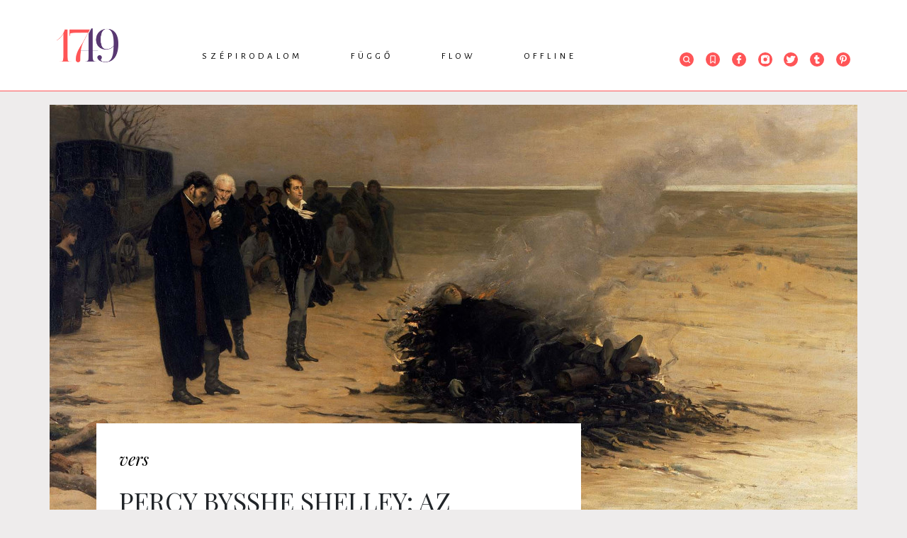

--- FILE ---
content_type: text/html; charset=UTF-8
request_url: https://1749.hu/szepirodalom/vers/percy-bysshe-shelley-az-elet-diadala-4.html
body_size: 8522
content:
<!doctype html>
<html class="html" lang="hu">
<!-- HEAD START -->
<head>
    <meta charset="utf-8">
<meta name="format-detection" content="telephone=no">
<meta name="viewport" content="width=device-width, initial-scale=1, shrink-to-fit=no">
<meta name="title" content="Percy Bysshe Shelley: Az élet diadala (4.) - 1749">

<title>Percy Bysshe Shelley: Az élet diadala (4.) - 1749</title>

<meta http-equiv="X-UA-Compatible" content="IE=edge">
<meta name="viewport" content="width=device-width, initial-scale=1">
<meta name='language' content='HU'>
<meta name="description" content="Havi Shelley! Folytatjuk a befejezetlenül maradt gigaköltemény közlését. A fordító és kommentátor Lengyel Zoltán.">
<meta name="keywords" content=", Percy Bysshe Shelley, Lengyel Zoltán, angol nyelv, angol irodalom, angol költészet, Havi Shelley, 1749, Vers">
<meta name="robots" content="index, follow">

<meta property="og:locale" class="meta" content="hu_HU">
<meta property="og:site_name" content="1749">
<meta property="og:type" content="article">
<meta property="og:title" content="Percy Bysshe Shelley: Az élet diadala (4.) - 1749">
<meta property="og:description" content="Havi Shelley! Folytatjuk a befejezetlenül maradt gigaköltemény közlését. A fordító és kommentátor Lengyel Zoltán.">
<meta property="og:url" content="https://1749.hu/szepirodalom/vers/percy-bysshe-shelley-az-elet-diadala-4.html">
<meta property="og:image" content="https://1749.hu/file/slides/1/19487/fe_600_315_shelley_temetes.jpg">
<meta property="og:image:width" content="600"/>
<meta property="og:image:height" content="315"/>
<meta property="og:image:secure_url" content="https://1749.hu/file/slides/1/19487/fe_600_315_shelley_temetes.jpg"/>
<meta property="fb:app_id" content="0">
<meta name="twitter:title" content="Percy Bysshe Shelley: Az élet diadala (4.) - 1749">
<meta name="twitter:card" content="">
<meta name="twitter:description" content="Havi Shelley! Folytatjuk a befejezetlenül maradt gigaköltemény közlését. A fordító és kommentátor Lengyel Zoltán.">
<meta name="twitter:image" content="https://1749.hu/file/slides/1/19487/fe_600_315_shelley_temetes.jpg">

<!-- Web Application Manifest -->
<link rel="manifest" href="https://1749.hu/manifest.json">
<!-- Chrome for Android theme color -->
<meta name="theme-color" content="#000000">

<!-- Add to homescreen for Chrome on Android -->
<meta name="mobile-web-app-capable" content="yes">
<meta name="application-name" content="1749">
<link rel="icon" sizes="512x512" href="/img/icons/icon-512x512.png">

<!-- Add to homescreen for Safari on iOS -->
<meta name="apple-mobile-web-app-capable" content="yes">

<meta name="apple-mobile-web-app-title" content="1749">
<link rel="apple-touch-icon" href="/img/icons/icon-512x512.png">

<!-- Tile for Win8 -->
<meta name="msapplication-TileColor" content="#ffffff">
<meta name="msapplication-TileImage" content="/img/icons/icon-512x512.png">
    <!-- FAVICONS START -->
    <link rel="icon" type="image/x-icon" href="https://1749.hu/favicon.ico">
    <!-- FAVICONS END -->
    <!-- GLOBAL STYLES -->
    <!-- Custom styles for this template -->
<link href="https://fonts.googleapis.com/css?family=Playfair+Display:700,900" rel="stylesheet">
<!-- Custom styles for this template -->
<link rel="stylesheet" type="text/css" href="/css/app.css?id=4a61e991d92d232325ba" as="style">
<link href="https://unpkg.com/aos@2.3.1/dist/aos.css" rel="stylesheet">
    <link rel="stylesheet" type="text/css" href="/css/gallery.css?id=4b6bf1ed48ecf135e3d0" as="style">
    <!-- GLOBAL STYLES -->
    <!-- Google Tag Manager -->






<!-- End Google Tag Manager -->

<!-- Google tag (gtag.js) -->
<script async src="https://www.googletagmanager.com/gtag/js?id=G-ENE1KX8WZG"></script>
<script>
  window.dataLayer = window.dataLayer || [];
  function gtag(){dataLayer.push(arguments);}
  gtag('js', new Date());

  gtag('config', 'G-ENE1KX8WZG');
</script>
</head>
<!-- HEAD END -->
<!-- BODY START -->
<body class="body">
    <!-- Load Facebook SDK for JavaScript -->
<div id="fb-root"></div>
<script async defer crossorigin="anonymous" src="https://connect.facebook.net/hu_HU/sdk.js#xfbml=1&version=v5.0&appId=1235720503224531&autoLogAppEvents=1"></script>    <div id="app" >

            <!-- HEADER START -->
<header class="header-fixed">
    <div class="container">
        <div class="row">
            <div class="col-lg-12">
                                <div class="header-wrapper">
                    <div class="text-center py-4">
                        <a href="/">
                            <img src="https://1749.hu/img/1749_logo.png" alt="" class="lazy">
                        </a>
                    </div>
                    <nav class="nav">
                        <ul class="nav-menu">
                                        <li>
            <a href="https://1749.hu/szepirodalom">Szépirodalom</a>
            <div class="nav-dropdown-container">
                <ul class="nav-dropdown">
                    
                                                                        <li><a href="https://1749.hu/szepirodalom/intro">Intro</a></li>
                    
                                                                        <li><a href="https://1749.hu/szepirodalom/vers">Vers</a></li>
                    
                                                                        <li><a href="https://1749.hu/szepirodalom/proza">Próza</a></li>
                    
                                                                        <li><a href="https://1749.hu/szepirodalom/drama">Dráma</a></li>
                                    </ul>
            </div>
        </li>
                                <li>
            <a href="https://1749.hu/fuggo">Függő</a>
            <div class="nav-dropdown-container">
                <ul class="nav-dropdown">
                    
                                                                        <li><a href="https://1749.hu/fuggo/essze">Esszé</a></li>
                    
                                                                        <li><a href="https://1749.hu/fuggo/kritika">Kritika</a></li>
                    
                                                                        <li><a href="https://1749.hu/fuggo/tanulmany">Tanulmány</a></li>
                    
                                                                        <li><a href="https://1749.hu/fuggo/podcast">Podcast</a></li>
                                    </ul>
            </div>
        </li>
                                <li>
            <a href="https://1749.hu/flow">Flow</a>
            <div class="nav-dropdown-container">
                <ul class="nav-dropdown">
                    
                                                                        <li><a href="https://1749.hu/flow/hir">Hír</a></li>
                    
                                                                        <li><a href="https://1749.hu/flow/interju">Interjú</a></li>
                    
                                                                        <li><a href="https://1749.hu/flow/muhelynaplo">Műhelynapló</a></li>
                    
                                                                        <li><a href="https://1749.hu/flow/ikszek">Ikszek</a></li>
                    
                                                                        <li><a href="https://1749.hu/flow/toplista">Toplista</a></li>
                                    </ul>
            </div>
        </li>
                                <li>
            <a href="https://1749.hu/offline">Offline</a>
            <div class="nav-dropdown-container">
                <ul class="nav-dropdown">
                    
                                                                        <li><a href="https://1749.hu/offline/1749-konyvek">1749 könyvek</a></li>
                    
                                                                        <li><a href="https://1749.hu/offline/rendezvenyek">Rendezvények</a></li>
                                    </ul>
            </div>
        </li>
                            </ul>

                                </nav>
                    <div class="header-icons">
                        <ul>
                            <li class="header-search">
     <form class="" id="form_header_search" action="https://1749.hu/kereses" method="GET">
         <div class="header-search-input">
             <span class="search-icon"><svg class="" xmlns="http://www.w3.org/2000/svg" xmlns:xlink="http://www.w3.org/1999/xlink" width="20" height="20" viewBox="0 0 20 20">
    <defs>
        <path id="prefix__a" d="M0 0L10.237 0 10.237 10.255 0 10.255z"/>
    </defs>
    <g fill="none" fill-rule="evenodd">
        <circle cx="10" cy="10" r="10" fill="#FF5557"/>
        <g transform="translate(5 5)">
            <mask id="prefix__b" fill="#fff">
                <use xlink:href="#prefix__a"/>
            </mask>
            <path fill="#FFF" d="M4.424 7.526c-1.71 0-3.1-1.391-3.1-3.101s1.39-3.102 3.1-3.102c1.71 0 3.101 1.392 3.101 3.102s-1.39 3.1-3.1 3.1zm3.546-.49c.576-.773.88-1.672.88-2.611C8.85 1.985 6.863 0 4.423 0 1.985 0 0 1.985 0 4.425c0 2.439 1.985 4.424 4.424 4.424.94 0 1.838-.303 2.61-.877l2.272 2.283.931-.94-2.267-2.28z" mask="url(#prefix__b)"/>
        </g>
    </g>
</svg></span>
             <input class="form-control" type="text"  name="search" placeholder="Keresés" aria-label="Keresés">
         </div>
    </form>

</li>

                                        <li><a href="https://1749.hu/konyvjelzoim"><svg class="" xmlns="http://www.w3.org/2000/svg" width="20" height="20" viewBox="0 0 20 20">
    <g fill="none" fill-rule="evenodd">
        <circle cx="10" cy="10" r="10" fill="#FF5557"/>
        <path fill="#FFF" stroke="#FFF" stroke-width=".4" d="M7.156 14.409l2.656-2.094c.113-.09.263-.09.376 0l2.656 2.094V5.625c0-.214-.14-.375-.328-.375H7.484c-.187 0-.328.16-.328.375v8.784zm-.359 1.09c-.169-.019-.298-.181-.297-.376V5.625c0-.617.445-1.125.984-1.125h5.032c.54 0 .984.508.984 1.125v9.498c0 .208-.146.376-.327.377-.068 0-.134-.024-.19-.068L10 13.081l-2.984 2.351c-.064.051-.141.075-.219.066h0z"/>
    </g>
</svg></a></li>
                            <li><a href="https://www.facebook.com/1749online" target="_blank"><svg class="" id="Layer_1" xmlns="http://www.w3.org/2000/svg" viewBox="0 0 20 20" width="20" height="20">
    <circle class="cls-1" cx="10" cy="10" r="10" fill="#ff5557"/>
    <path fill="#fff" class="cls-2"
          d="M12.84,8.49h-2V7.07c0-.65.17-1.08,1.1-1.08h.85a.32.32,0,0,0,.32-.33V4.23a.32.32,0,0,0-.32-.32H11.38A2.68,2.68,0,0,0,8.52,6.85V8.49H7.16a.32.32,0,0,0-.33.32v1.7a.32.32,0,0,0,.32.32H8.53v5.26h2.3V10.83h1.82a.32.32,0,0,0,.32-.29l.2-1.69a.32.32,0,0,0-.32-.36"/>
</svg></a></li>
                            <li><a href="https://www.instagram.com/1749online/?hl=hu" target="_blank"><svg class="" id="Layer_1" xmlns="http://www.w3.org/2000/svg" viewBox="0 0 20 20" width="20" height="20">
    <circle class="cls-1" cx="10" cy="10" r="10" fill="#ff5557"/>
    <path fill="#fff" class="cls-2"
          d="M16.1,10.78c0-.27,0-.54,0-.81V7.17a3,3,0,0,0-.61-1.85,3.61,3.61,0,0,0-3-1.46h-5a3.64,3.64,0,0,0-1.7.39,3.2,3.2,0,0,0-1.89,3v5.51a3,3,0,0,0,.54,1.75,3.54,3.54,0,0,0,3,1.54c1.26,0,2.55,0,3.79,0h1.38A3.69,3.69,0,0,0,14,15.77a3.29,3.29,0,0,0,2.07-3.11C16.1,12,16.1,11.4,16.1,10.78ZM13.85,7.12a.75.75,0,0,1-.52.22.77.77,0,0,1-.72-.78A.8.8,0,0,1,12.84,6a.73.73,0,0,1,.5-.21.77.77,0,0,1,.74.79A.81.81,0,0,1,13.85,7.12Z"/>
    <path fill="#ff5557" class="cls-1" d="M11.9,11.81a2.65,2.65,0,0,1-1.89.78h0A2.62,2.62,0,1,1,12.67,10,2.59,2.59,0,0,1,11.9,11.81Z"/>
</svg></a></li>
                            <li><a href="https://twitter.com/1749online" target="_blank"><svg class="" id="Layer_1" xmlns="http://www.w3.org/2000/svg" viewBox="0 0 20 20" width="20" height="20">
    <circle class="cls-1" cx="10" cy="10" r="10" fill="#ff5557"/>
    <path fill="#fff" class="cls-2"
          d="M12.38,4.8A2.78,2.78,0,0,0,9.46,7.63v.13A7,7,0,0,1,5.11,5.4a.42.42,0,0,0-.33-.16h0a.46.46,0,0,0-.34.21,2.78,2.78,0,0,0-.09,2.71l-.12.05A.44.44,0,0,0,4,8.58v0a2.82,2.82,0,0,0,1,2.12.43.43,0,0,0-.08.42,2.83,2.83,0,0,0,1.58,1.72A4.81,4.81,0,0,1,4,13.25H3.94a.44.44,0,0,0-.23.81A7.73,7.73,0,0,0,7.83,15.2a7.1,7.1,0,0,0,5.52-2.38,7.47,7.47,0,0,0,1.87-4.9V7.83a5.44,5.44,0,0,0,1.19-1.21.45.45,0,0,0,.08-.26.43.43,0,0,0-.42-.43H16a3.29,3.29,0,0,0,.17-.39A.44.44,0,0,0,16,5.08a.42.42,0,0,0-.49,0,4.37,4.37,0,0,1-1.23.48,2.85,2.85,0,0,0-1.9-.72Z"/>
</svg></a></li>
                            <li><a href="https://www.tumblr.com/blog/1749online" target="_blank"><svg class="" id="Layer_1" xmlns="http://www.w3.org/2000/svg" viewBox="0 0 20 20" width="20" height="20">
<!--    <defs>-->
<!--        <style>.cls-1{fill:#ff5557;}.cls-2{fill:#fff;}</style>-->
<!--    </defs>-->
    <circle class="cls-1" cx="10" cy="10" r="10" fill="#ff5557"/>
    <path fill="#fff" class="cls-2"
          d="M10.64,16.09c-2,0-3-.94-3-2.89V9.39H6.24a.2.2,0,0,1-.2-.2V7a.19.19,0,0,1,.07-.15.17.17,0,0,1,.15,0,1.5,1.5,0,0,0,1.09-.39,2.93,2.93,0,0,0,.72-2.25.21.21,0,0,1,.21-.2H10.5a.2.2,0,0,1,.21.2V6.75h2.43a.2.2,0,0,1,.21.2V9.19a.2.2,0,0,1-.21.2H10.71v2.69a1,1,0,0,0,.3.86c.22.16.58.14,1.07,0h0a5.59,5.59,0,0,0,.52-.22.22.22,0,0,1,.28.08l1,1.83a.23.23,0,0,1,0,.26A5.64,5.64,0,0,1,10.64,16.09Zm1.51-3Z"/>
</svg></a></li>
                            <li><a href="https://hu.pinterest.com/1749online" target="_blank"><svg class="" id="Layer_1" xmlns="http://www.w3.org/2000/svg" viewBox="0 0 20 20" width="20" height="20">
    <circle class="cls-1" cx="10" cy="10" r="10" fill="#ff5557"/>
    <path fill="#fff" class="cls-2"
          d="M10.16,3.85C6.62,3.85,5,6.21,5,8.4a3,3,0,0,0,1.51,2.8.39.39,0,0,0,.35,0A.32.32,0,0,0,7,11s0-.17.09-.31l.12-.51a.49.49,0,0,0-.09-.38,2.5,2.5,0,0,1-.38-1.35A2.94,2.94,0,0,1,10,5.5a2.72,2.72,0,0,1,2.94,2.73c0,1.79-.91,3.09-2.16,3.09A1,1,0,0,1,10,11a.81.81,0,0,1-.15-.71c.08-.3.18-.62.28-.93h0a5.5,5.5,0,0,0,.35-1.5A1.12,1.12,0,0,0,9.31,6.62,1.76,1.76,0,0,0,7.76,8.56,2.73,2.73,0,0,0,8,9.65c-.12.5-.74,3-.86,3.5a8.18,8.18,0,0,0,0,2.71.27.27,0,0,0,.21.22h.06A.27.27,0,0,0,7.65,16,9.54,9.54,0,0,0,8.9,13.6c.07-.22.25-.91.37-1.34a2.43,2.43,0,0,0,1.63.6c2.33,0,4.09-2,4.09-4.66A4.52,4.52,0,0,0,10.16,3.85Z"/>
</svg></a></li>
                        </ul>
                    </div>
                </div>
                            </div>
        </div>
    </div>
</header>
<!-- HEADER END -->

        <!-- MAIN START -->
        <main role="main" class="main-container">
            

    <div class="container lead-image-container">
        <div class="row">
            <div class="col-lg-12 p-0">
                <div class="position-relative">
        <img class="lazy img-fluid" src="https://1749.hu/file/slides/1/19487/fe_1140_630_shelley_temetes.jpg" alt="Percy Bysshe Shelley: Az élet diadala (4.)">
                <div class="img-source">
            Fotó: Wikipedia
        </div>
            </div>
            </div>
        </div>
    </div>

    <div class="container bg-white">
        <div class="row">
            <div class="col-lg-8 col-sm-12">
                <div class="article  has-lead-image  ">
                    <div class="article-category">
    <a href="https://1749.hu/szepirodalom/vers">vers</a>
</div>

    <div class="article-title">Percy Bysshe Shelley: Az élet diadala (4.)</div>

    <ul class="article-tags">
                                        <li><a href="https://1749.hu/kereses?tag=percy-bysshe-shelley">#Percy Bysshe Shelley</a></li>
                                                <li><a href="https://1749.hu/kereses?tag=lengyel-zoltan">#Lengyel Zoltán</a></li>
                                                <li><a href="https://1749.hu/kereses?tag=angol-nyelv">#angol nyelv</a></li>
                                                <li><a href="https://1749.hu/kereses?tag=angol-irodalom">#angol irodalom</a></li>
                                                <li><a href="https://1749.hu/kereses?tag=angol-kolteszet">#angol költészet</a></li>
                                                <li><a href="https://1749.hu/kereses?tag=havi-shelley">#Havi Shelley</a></li>
                    </ul>

<div class="article-info d-flex align-items-center ">
                            <span class="article-author"><a href="https://1749.hu/szerzo/percy-bysshe-shelley-1792-1822">Percy Bysshe Shelley (1792-1822)</a></span> |
                                                <span class="article-author"><a href="https://1749.hu/szerzo/lengyel-zoltan-1982">Lengyel Zoltán (1982)</a></span> |
                                    <span class="article-date">2022. 12. 02.</span> |
                    </div>
    <div class="article-info">
        <span class="article-reading-time">olvasási idő: 3 perc</span> |
        <span class="article-social">
            <a href="https://www.facebook.com/sharer/sharer.php?u=https://1749.hu/szepirodalom/vers/percy-bysshe-shelley-az-elet-diadala-4.html"
               class="text-decoration-none"
               target="_blank"><svg class="" id="Layer_1" xmlns="http://www.w3.org/2000/svg" viewBox="0 0 20 20" width="20" height="20">
    <circle class="cls-1" cx="10" cy="10" r="10" fill="#ff5557"/>
    <path fill="#fff" class="cls-2"
          d="M12.84,8.49h-2V7.07c0-.65.17-1.08,1.1-1.08h.85a.32.32,0,0,0,.32-.33V4.23a.32.32,0,0,0-.32-.32H11.38A2.68,2.68,0,0,0,8.52,6.85V8.49H7.16a.32.32,0,0,0-.33.32v1.7a.32.32,0,0,0,.32.32H8.53v5.26h2.3V10.83h1.82a.32.32,0,0,0,.32-.29l.2-1.69a.32.32,0,0,0-.32-.36"/>
</svg> megosztás</a> | 0
        </span> |
        <div
    class="article-bookmark bookmark"
    data-article-id="5461"
    data-bookmarked=""
    onclick="document.getElementById('bookmark-form').submit();"
>

    <div class="bookmark-icon">
                    <svg class="" xmlns="http://www.w3.org/2000/svg" width="20" height="20" viewBox="0 0 20 20">
    <g fill="none" fill-rule="evenodd">
        <circle cx="10" cy="10" r="10" fill="#D8D8D8"/>
        <path fill="#FFF" stroke="#FFF" stroke-width=".4" d="M7.156 14.409l2.656-2.094c.113-.09.263-.09.376 0l2.656 2.094V5.625c0-.214-.14-.375-.328-.375H7.484c-.187 0-.328.16-.328.375v8.784zm-.359 1.09c-.169-.019-.298-.181-.297-.376V5.625c0-.617.445-1.125.984-1.125h5.032c.54 0 .984.508.984 1.125v9.498c0 .208-.146.376-.327.377-.068 0-.134-.024-.19-.068L10 13.081l-2.984 2.351c-.064.051-.141.075-.219.066h0z"/>
    </g>
</svg>            </div>
    <form action="https://1749.hu/bookmark" method="post" id="bookmark-form">
        <input type="hidden" name="_token" value="z2bkKhPGPD8ZQsB0bqybE2LCjzvE96C7pVJUMROO">        <input type="hidden" name="id" value="5461">
        <input type="hidden" name="bookmarked" value="">
    </form>
</div>

    </div>
                    <div class="article-body-wrapper">
                        <div class="article-lead">
                            
                        </div>
                        <div class="article-body">
                            <p>Útjából elállt a tömeg, letargiám<br />Helyét átvette a hatalmas révület,<br />Láttam, amint a sokaság, mint miriád</p>
<p>Felhő a mennydörgés fölött, tüzes<br />Dallal megszállott táncba kezd –<br />Azt hinnéd elnézve ünnepüket,</p>
<p>A birodalmi Róma hódítója lesz<br />Az, kit üdvözöl szenátusa és a nép,<br />Mikor … ha tesz<a href="#_ftn1" name="_ftnref1"><span>[1]</span></a></p>
<p>Jármot szabadra, ki alatta görnyed épp.<br />Nincs semmi híja itt a diadal-<br />Menetnek, hiszen amiképp</p>
<p>Gördül a hintó, a csöppet sem fiatal<br />Sokaság is vele megy; mindaz, akit<br />Hatalom vagy nyomorgás kiaszal,</p>
<p>Tett vagy tétlenség koravénné alakít,<br />Fölszívja utolsó csepp javát vagy baját,<br />Törzsről gyümölcsöt, virágot szakít; -</p>
<p>Legyen híres vagy hírhedt, talál<br />Neki a zöldet befedő<br />Hatalmas tél alakot és nevet talán; -</p>
<p>Csak a kegyes kevesekben lel ő,<br />A szellem, pajzsra hódítója ellen,<br />Mihelyt egy világot borít merő</p>
<p>Lángba, ősfészkébe sasként reppen,<br />Vagy azokban, kiknek nem kell fejék,<br />Világi trón, drágakő…<a href="#_ftn2" name="_ftnref2"><span>[2]</span></a></p>
<p>…volt ott az athéni, jeruzsálemi nép,<br />Nem látták hatalmas foglyok között,<br />Nem nyelte el őket a csőcselék,</p>
<p>Miközben ordas szitkokat köpött.<br />Barbár tánc a kocsinál elfajul,<br />Vezetők suhannak el a mező fölött,</p>
<p>Elhagyva hintót nyughatatlanul<br />Keverednek egymással viharos<br />zene hevében párba, sanyarú</p>
<p>Gyönyörük csak merő tortúra most,<br />Tüzes Szellem forgószele<br />Zilálja szét őket, sajnálatos</p>
<p>Szokása csínytevés, ideje végtelen;<br />Leányok, fejük hátravetve, hajuk<br />Kieresztve, táncuk szelleme</p>
<p>Napot homályba fed, vadul<br />Hajítják magasba karjuk, ahogy<br />Lábikrájuk fölcsillan, alakul</p>
<p>Egymásba világuk, ragyog<br />Észrevétlen, miképp a fény<br />Vonzza és taszítja egyként a sok</p>
<p>Lepkét, önnön pusztulásába tér<br />Mind, miként felhőt zár a völgy<br />Magába, zajgásuk hegytetőre se fér,</p>
<p>Lehullt esőből villámot fogan a tölgy:  <br />Egyik másik után zuhan a mélybe<br />Elhagyatottan, tudom, mi elől,</p>
<p>Ám azt nem, hogy <em>hova</em> – szalad le félre<br />Mellettük a hintó – semmi nyomát<br />Nem lelni, pusztán hullámhabja tér le</p>
<p>Óceán dühöngő mélyére, sorol át<br />Tévelygő idős asszony és öreg,<br />Rázza bosszantó szélben ősz haját,</p>
<p>Majd bekerülve a táncba, követ<br />Ernyedő tagjaival fényt, amely<br />Nem más, csak árnyból font szövet.</p>
<p align="center"><strong>*</strong></p>
<p><a href="#_ftnref1" name="_ftn1"><span>[1]</span></a> A sor töredékben maradt, így a mondat jelentéstani értelme az eredetiben sem világos: a fordításban ezt próbáltam visszadni.</p>
<p><a href="#_ftnref2" name="_ftn2"><span>[2]</span></a> Ld. előző jegyzet.</p>
<p>Hosszabb kommentár helyett ezúttal egy koncertfölvételt ajánlok a részlet mellé. Kéretlen történetleckeként pedig megjegyzem, hogy a dalban megénekelt <em>Holy Roman Empire</em> nem azonos a Shelley által ebben a részletben említett <em>Imperial Rome</em>-mal.</p>
<p><em>We ride tonight ghost horses.</em></p>
<p><div class="embed-responsive embed-responsive-16by9">
    <iframe class="embed-responsive-item lazy" data-src="https://www.youtube.com/embed/yxKZjlN08TI" allowfullscreen></iframe>
</div></p>
<p> </p>
                        </div>
                    </div>
                </div>
            </div>
                        <div class="col-lg-4 col-sm-12 pb-sm-4">
                                <div class="beside-contents">
    <div class="beside-contents-title">A vers szerzőjéről</div>
            <div class="card card-author">
    <div class="card-body">
        <div class="d-flex align-items-center">
            <div class="card-img">
                                <img src="https://1749.hu/file/slides/1/11576/fe_100_100_shelley.jpg" class="lazy img-fluid">
            </div>
            <div class="card-title">
                Percy Bysshe Shelley (1792-1822)
            </div>
        </div>
        <div class="card-text">
            <p>Angol romantikus költő.</p>
        </div>
    </div>
</div>
    </div>



<div class="beside-contents">
    <div class="beside-contents-title">A fordítóról</div>
            <div class="card card-author">
    <div class="card-body">
        <div class="d-flex align-items-center">
            <div class="card-img">
                                <img src="https://1749.hu/file/slides/1/1863/fe_100_100_lengyel_zoltan.jpg" class="lazy img-fluid">
            </div>
            <div class="card-title">
                Lengyel Zoltán (1982)
            </div>
        </div>
        <div class="card-text">
            <p>Zenél, ír, fordít, színházban dolgozik. Legutóbbi kötete: <i>Argo Navis</i> (Tiszatáj, 2024).</p>
        </div>
    </div>
</div>
    </div>
            </div>
                    </div>
    </div>

        <div class="container">
        <div class="row">
            <div class="col-lg-12">
                <div class="section-title pb-lg-5 pb-sm-2">Kapcsolódó</div>
            </div>
        </div>
        <div class="row">
            <div class="col-lg-12">
                <div class="related-content d-flex justify-content-between">


                </div>
                                <slick v-cloak ref="slick" :options="slickOptions">
                                            <div class="card card-small mb-3">
    <div class="row">
        <div class="col-6">
                                        <img class="card-img-top lazy" src="https://1749.hu/file/slides/1/19487/fe_350_200_shelley_temetes.jpg" alt="">
                    </div>
        <div class="col-6">
            <div class="card-category font-italic">
                                <a href="https://1749.hu/szepirodalom/vers">vers</a>
                            </div>
            <div class="card-body position-relative">
                <h5 class="card-title text-uppercase">Percy Bysshe Shelley: Az élet diadala (3.)</h5>
                                <a href="https://1749.hu/szepirodalom/vers/percy-bysshe-shelley-az-elet-diadala-3.html" class="stretched-link"></a>
            </div>
            <div class="card-info">
                                    <span class="author"><a href="https://1749.hu/szerzo/percy-bysshe-shelley-1792-1822">Percy Bysshe Shelley (1792-1822)</a></span>
                    <span class="spacing">|</span>
                                                                            <span class="author"><a href="https://1749.hu/szerzo/lengyel-zoltan-1982">Lengyel Zoltán (1982)</a></span>
                        <span class="spacing">|</span>
                                                                        <span class="date">2022.11.04.</span>
                            </div>
        </div>
    </div>
</div>
                                            <div class="card card-small mb-3">
    <div class="row">
        <div class="col-6">
                                        <img class="card-img-top lazy" src="https://1749.hu/file/slides/1/19487/fe_350_200_shelley_temetes.jpg" alt="">
                    </div>
        <div class="col-6">
            <div class="card-category font-italic">
                                <a href="https://1749.hu/szepirodalom/vers">vers</a>
                            </div>
            <div class="card-body position-relative">
                <h5 class="card-title text-uppercase">Percy Bysshe Shelley: Az élet diadala (2.)</h5>
                                <a href="https://1749.hu/szepirodalom/vers/percy-bysshe-shelley-az-elet-diadala-2.html" class="stretched-link"></a>
            </div>
            <div class="card-info">
                                    <span class="author"><a href="https://1749.hu/szerzo/percy-bysshe-shelley-1792-1822">Percy Bysshe Shelley (1792-1822)</a></span>
                    <span class="spacing">|</span>
                                                                            <span class="author"><a href="https://1749.hu/szerzo/lengyel-zoltan-1982">Lengyel Zoltán (1982)</a></span>
                        <span class="spacing">|</span>
                                                                        <span class="date">2022.09.30.</span>
                            </div>
        </div>
    </div>
</div>
                                            <div class="card card-small mb-3">
    <div class="row">
        <div class="col-6">
                                        <img class="card-img-top lazy" src="https://1749.hu/file/slides/1/19487/fe_350_200_shelley_temetes.jpg" alt="">
                    </div>
        <div class="col-6">
            <div class="card-category font-italic">
                                <a href="https://1749.hu/szepirodalom/vers">vers</a>
                            </div>
            <div class="card-body position-relative">
                <h5 class="card-title text-uppercase">Percy Bysshe Shelley: Az élet diadala (1.)</h5>
                                <a href="https://1749.hu/szepirodalom/vers/percy-bysshe-shelley-az-elet-diadala-1.html" class="stretched-link"></a>
            </div>
            <div class="card-info">
                                    <span class="author"><a href="https://1749.hu/szerzo/percy-bysshe-shelley-1792-1822">Percy Bysshe Shelley (1792-1822)</a></span>
                    <span class="spacing">|</span>
                                                                            <span class="author"><a href="https://1749.hu/szerzo/lengyel-zoltan-1982">Lengyel Zoltán (1982)</a></span>
                        <span class="spacing">|</span>
                                                                        <span class="date">2022.08.05.</span>
                            </div>
        </div>
    </div>
</div>
                                            <div class="card card-small mb-3">
    <div class="row">
        <div class="col-6">
                                        <img class="card-img-top lazy" src="https://1749.hu/file/slides/1/19487/fe_350_200_shelley_temetes.jpg" alt="">
                    </div>
        <div class="col-6">
            <div class="card-category font-italic">
                                <a href="https://1749.hu/szepirodalom/vers">vers</a>
                            </div>
            <div class="card-body position-relative">
                <h5 class="card-title text-uppercase">Percy Bysshe Shelley: Az élet diadala (5.)</h5>
                                <a href="https://1749.hu/szepirodalom/vers/percy-bysshe-shelley-az-elet-diadala-5.html" class="stretched-link"></a>
            </div>
            <div class="card-info">
                                    <span class="author"><a href="https://1749.hu/szerzo/percy-bysshe-shelley-1792-1822">Percy Bysshe Shelley (1792-1822)</a></span>
                    <span class="spacing">|</span>
                                                                            <span class="author"><a href="https://1749.hu/szerzo/lengyel-zoltan-1982">Lengyel Zoltán (1982)</a></span>
                        <span class="spacing">|</span>
                                                                        <span class="date">2023.05.12.</span>
                            </div>
        </div>
    </div>
</div>
                                            <div class="card card-small mb-3">
    <div class="row">
        <div class="col-6">
                                        <img class="card-img-top lazy" src="https://1749.hu/file/slides/2/27492/1749_vers_08_04.jpg" alt="">
                    </div>
        <div class="col-6">
            <div class="card-category font-italic">
                                <a href="https://1749.hu/szepirodalom/vers">vers</a>
                            </div>
            <div class="card-body position-relative">
                <h5 class="card-title text-uppercase">Percy Bysshe Shelley versei</h5>
                                <a href="https://1749.hu/szepirodalom/vers/shelley-versek.html" class="stretched-link"></a>
            </div>
            <div class="card-info">
                                    <span class="author"><a href="https://1749.hu/szerzo/percy-bysshe-shelley-1792-1822">Percy Bysshe Shelley (1792-1822)</a></span>
                    <span class="spacing">|</span>
                                                                            <span class="author"><a href="https://1749.hu/szerzo/williams-kinga-1959">Williams Kinga (1959)</a></span>
                        <span class="spacing">|</span>
                                                                        <span class="date">2025.08.04.</span>
                            </div>
        </div>
    </div>
</div>
                                    </slick>
                            </div>
        </div>







    </div>
            </main>
        <!-- MAIN END -->

        <!-- MODALS START -->
        
        <!-- MODALS END -->

        <!-- FOOTER -->
        <footer>
    <div class="container">
        <div class="row">
            <div class="col-lg-12">
                <div class="d-flex justify-content-between">
                    <a href="https://1749.hu">
                        <img src="https://1749.hu/img/1749_logo.png" alt="">
                    </a>
                    <ul class="list-inline">
        
    <li class="list-inline-item"><a href="https://1749.hu/rolunk">Rólunk</a></li>
        
    <li class="list-inline-item"><a href="https://1749.hu/impresszum">Impresszum</a></li>
        
    <li class="list-inline-item"><a href="https://1749.hu/kapcsolat">Kapcsolat</a></li>
        
    <li class="list-inline-item"><a href="https://1749.hu/adatvedelmi-nyilatkozat">Adatvédelmi nyilatkozat</a></li>
</ul>

                                <ul class="list-inline">
                        <li class="list-inline-item mr-2">
                            <a href="https://www.facebook.com/1749online/" target="_blank"><svg class="" id="Layer_1" xmlns="http://www.w3.org/2000/svg" viewBox="0 0 20 20" width="20" height="20">
    <circle class="cls-1" cx="10" cy="10" r="10" fill="#ff5557"/>
    <path fill="#fff" class="cls-2"
          d="M12.84,8.49h-2V7.07c0-.65.17-1.08,1.1-1.08h.85a.32.32,0,0,0,.32-.33V4.23a.32.32,0,0,0-.32-.32H11.38A2.68,2.68,0,0,0,8.52,6.85V8.49H7.16a.32.32,0,0,0-.33.32v1.7a.32.32,0,0,0,.32.32H8.53v5.26h2.3V10.83h1.82a.32.32,0,0,0,.32-.29l.2-1.69a.32.32,0,0,0-.32-.36"/>
</svg></a>
                        </li>
                        <li class="list-inline-item mr-2">
                            <a href="https://www.instagram.com/1749online/?hl=hu" target="_blank"><svg class="" id="Layer_1" xmlns="http://www.w3.org/2000/svg" viewBox="0 0 20 20" width="20" height="20">
    <circle class="cls-1" cx="10" cy="10" r="10" fill="#ff5557"/>
    <path fill="#fff" class="cls-2"
          d="M16.1,10.78c0-.27,0-.54,0-.81V7.17a3,3,0,0,0-.61-1.85,3.61,3.61,0,0,0-3-1.46h-5a3.64,3.64,0,0,0-1.7.39,3.2,3.2,0,0,0-1.89,3v5.51a3,3,0,0,0,.54,1.75,3.54,3.54,0,0,0,3,1.54c1.26,0,2.55,0,3.79,0h1.38A3.69,3.69,0,0,0,14,15.77a3.29,3.29,0,0,0,2.07-3.11C16.1,12,16.1,11.4,16.1,10.78ZM13.85,7.12a.75.75,0,0,1-.52.22.77.77,0,0,1-.72-.78A.8.8,0,0,1,12.84,6a.73.73,0,0,1,.5-.21.77.77,0,0,1,.74.79A.81.81,0,0,1,13.85,7.12Z"/>
    <path fill="#ff5557" class="cls-1" d="M11.9,11.81a2.65,2.65,0,0,1-1.89.78h0A2.62,2.62,0,1,1,12.67,10,2.59,2.59,0,0,1,11.9,11.81Z"/>
</svg></a>
                        </li>
                        <li class="list-inline-item mr-2">
                            <a href="https://twitter.com/1749online" target="_blank"><svg class="" id="Layer_1" xmlns="http://www.w3.org/2000/svg" viewBox="0 0 20 20" width="20" height="20">
    <circle class="cls-1" cx="10" cy="10" r="10" fill="#ff5557"/>
    <path fill="#fff" class="cls-2"
          d="M12.38,4.8A2.78,2.78,0,0,0,9.46,7.63v.13A7,7,0,0,1,5.11,5.4a.42.42,0,0,0-.33-.16h0a.46.46,0,0,0-.34.21,2.78,2.78,0,0,0-.09,2.71l-.12.05A.44.44,0,0,0,4,8.58v0a2.82,2.82,0,0,0,1,2.12.43.43,0,0,0-.08.42,2.83,2.83,0,0,0,1.58,1.72A4.81,4.81,0,0,1,4,13.25H3.94a.44.44,0,0,0-.23.81A7.73,7.73,0,0,0,7.83,15.2a7.1,7.1,0,0,0,5.52-2.38,7.47,7.47,0,0,0,1.87-4.9V7.83a5.44,5.44,0,0,0,1.19-1.21.45.45,0,0,0,.08-.26.43.43,0,0,0-.42-.43H16a3.29,3.29,0,0,0,.17-.39A.44.44,0,0,0,16,5.08a.42.42,0,0,0-.49,0,4.37,4.37,0,0,1-1.23.48,2.85,2.85,0,0,0-1.9-.72Z"/>
</svg></a>
                        </li>
                        <li class="list-inline-item mr-2">
                            <a href="https://www.tumblr.com/blog/1749online" target="_blank"><svg class="" id="Layer_1" xmlns="http://www.w3.org/2000/svg" viewBox="0 0 20 20" width="20" height="20">
<!--    <defs>-->
<!--        <style>.cls-1{fill:#ff5557;}.cls-2{fill:#fff;}</style>-->
<!--    </defs>-->
    <circle class="cls-1" cx="10" cy="10" r="10" fill="#ff5557"/>
    <path fill="#fff" class="cls-2"
          d="M10.64,16.09c-2,0-3-.94-3-2.89V9.39H6.24a.2.2,0,0,1-.2-.2V7a.19.19,0,0,1,.07-.15.17.17,0,0,1,.15,0,1.5,1.5,0,0,0,1.09-.39,2.93,2.93,0,0,0,.72-2.25.21.21,0,0,1,.21-.2H10.5a.2.2,0,0,1,.21.2V6.75h2.43a.2.2,0,0,1,.21.2V9.19a.2.2,0,0,1-.21.2H10.71v2.69a1,1,0,0,0,.3.86c.22.16.58.14,1.07,0h0a5.59,5.59,0,0,0,.52-.22.22.22,0,0,1,.28.08l1,1.83a.23.23,0,0,1,0,.26A5.64,5.64,0,0,1,10.64,16.09Zm1.51-3Z"/>
</svg></a>
                        </li>
                        <li class="list-inline-item mr-2">
                            <a href="https://hu.pinterest.com/1749online" target="_blank"><svg class="" id="Layer_1" xmlns="http://www.w3.org/2000/svg" viewBox="0 0 20 20" width="20" height="20">
    <circle class="cls-1" cx="10" cy="10" r="10" fill="#ff5557"/>
    <path fill="#fff" class="cls-2"
          d="M10.16,3.85C6.62,3.85,5,6.21,5,8.4a3,3,0,0,0,1.51,2.8.39.39,0,0,0,.35,0A.32.32,0,0,0,7,11s0-.17.09-.31l.12-.51a.49.49,0,0,0-.09-.38,2.5,2.5,0,0,1-.38-1.35A2.94,2.94,0,0,1,10,5.5a2.72,2.72,0,0,1,2.94,2.73c0,1.79-.91,3.09-2.16,3.09A1,1,0,0,1,10,11a.81.81,0,0,1-.15-.71c.08-.3.18-.62.28-.93h0a5.5,5.5,0,0,0,.35-1.5A1.12,1.12,0,0,0,9.31,6.62,1.76,1.76,0,0,0,7.76,8.56,2.73,2.73,0,0,0,8,9.65c-.12.5-.74,3-.86,3.5a8.18,8.18,0,0,0,0,2.71.27.27,0,0,0,.21.22h.06A.27.27,0,0,0,7.65,16,9.54,9.54,0,0,0,8.9,13.6c.07-.22.25-.91.37-1.34a2.43,2.43,0,0,0,1.63.6c2.33,0,4.09-2,4.09-4.66A4.52,4.52,0,0,0,10.16,3.85Z"/>
</svg></a>
                        </li>
                    </ul>
                </div>
            </div>
        </div>
    </div>
</footer>
        <!-- FOOTER END -->

        <!-- Cookie:STARt -->
        
        <!-- Cookie:END -->
    </div>
    <!-- GLOBAL SCRIPTS START -->
    <script>
             var BASE_URL = "https:\/\/1749.hu";
    
    var LOCALE =  "hu";
</script>


<!-- Start running your app -->
<script src="https://polyfill.io/v3/polyfill.min.js?features=es2015%2CIntersectionObserver"></script>
<!-- Required scripts -->

<script type="text/javascript"  src="/js/bootstrap.bundle.js?id=b812f0fe878a7272a2a2"></script>
<script async type="text/javascript"  src="/js/app.js?id=92a6c24ca1edee42b749"></script>

<script src="https://unpkg.com/aos@2.3.1/dist/aos.js"></script>
<script >
    window.addEventListener("load", function(event) {
        AOS.init();
    });
</script>

<!-- Hotjar Tracking Code for https://1749.hu -->
<script>
    (function(h,o,t,j,a,r){
        h.hj=h.hj||function(){(h.hj.q=h.hj.q||[]).push(arguments)};
        h._hjSettings={hjid:1791435,hjsv:6};
        a=o.getElementsByTagName('head')[0];
        r=o.createElement('script');r.async=1;
        r.src=t+h._hjSettings.hjid+j+h._hjSettings.hjsv;
        a.appendChild(r);
    })(window,document,'https://static.hotjar.com/c/hotjar-','.js?sv=');
</script>
<script type="text/javascript">
    var pp_gemius_identifier = 'p4BAS7sp61fP2eCicdhUm.TXzZYRieckHTpmOejwdiP.J7';
    // lines below shouldn't be edited
    function gemius_pending(i) { window[i] = window[i] || function() {var x = window[i+'_pdata'] = window[i+'_pdata'] || []; x[x.length]=arguments;};};
    gemius_pending('gemius_hit'); gemius_pending('gemius_event'); gemius_pending('gemius_init'); gemius_pending('pp_gemius_hit'); gemius_pending('pp_gemius_event'); gemius_pending('pp_gemius_init');
    (function(d,t) {try {var gt=d.createElement(t),s=d.getElementsByTagName(t)[0],l='http'+((location.protocol=='https:')?'s':''); gt.setAttribute('async','async');
        gt.setAttribute('defer','defer'); gt.src=l+'://gahu.hit.gemius.pl/xgemius.js'; s.parentNode.insertBefore(gt,s);} catch (e) {}})(document,'script');
</script>

    <!-- GLOBAL SCRIPTS END -->
</body>
<!-- BODY END -->

</html>
